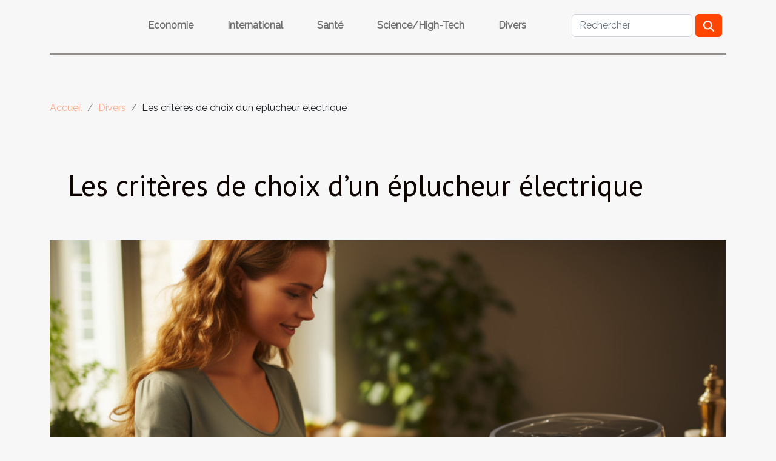

--- FILE ---
content_type: text/html; charset=UTF-8
request_url: https://shootandproof.com/les-criteres-de-choix-dun-eplucheur-electrique/
body_size: 24214
content:
<!DOCTYPE html>
    <html lang="fr">
<head>
    <meta charset="utf-8">
    <meta name="viewport" content="width=device-width, initial-scale=1">
    <title>Les critères de choix d’un éplucheur électrique</title>

<meta name="description" content="">

<meta name="robots" content="all" />
<link rel="icon" type="image/png" href="/favicon.png" />


    <link rel="stylesheet" href="/css/style2.css">
</head>
<body>
    <header>
    <div class="container-fluid d-flex justify-content-center">
        <nav class="navbar container navbar-expand-xl m-0 pt-3 pb-3">
            <div class="container-fluid">
                <button class="navbar-toggler" type="button" data-bs-toggle="collapse" data-bs-target="#navbarSupportedContent" aria-controls="navbarSupportedContent" aria-expanded="false" aria-label="Toggle navigation">
                    <svg xmlns="http://www.w3.org/2000/svg" fill="currentColor" class="bi bi-list" viewBox="0 0 16 16">
                        <path fill-rule="evenodd" d="M2.5 12a.5.5 0 0 1 .5-.5h10a.5.5 0 0 1 0 1H3a.5.5 0 0 1-.5-.5m0-4a.5.5 0 0 1 .5-.5h10a.5.5 0 0 1 0 1H3a.5.5 0 0 1-.5-.5m0-4a.5.5 0 0 1 .5-.5h10a.5.5 0 0 1 0 1H3a.5.5 0 0 1-.5-.5"></path>
                    </svg>
                </button>
                <div class="collapse navbar-collapse" id="navbarSupportedContent">
                    <ul class="navbar-nav">
                                                    <li class="nav-item">
    <a href="/economie" class="nav-link">Economie</a>
    </li>
                                    <li class="nav-item">
    <a href="/international" class="nav-link">International</a>
    </li>
                                    <li class="nav-item">
    <a href="/sante" class="nav-link">Santé</a>
    </li>
                                    <li class="nav-item">
    <a href="/sciencehigh-tech" class="nav-link">Science/High-Tech</a>
    </li>
                                    <li class="nav-item">
    <a href="/divers" class="nav-link">Divers</a>
    </li>
                            </ul>
                    <form class="d-flex" role="search" method="get" action="/search">
    <input type="search" class="form-control"  name="q" placeholder="Rechercher" aria-label="Rechercher"  pattern=".*\S.*" required>
    <button type="submit" class="btn">
        <svg xmlns="http://www.w3.org/2000/svg" width="18px" height="18px" fill="currentColor" viewBox="0 0 512 512">
                    <path d="M416 208c0 45.9-14.9 88.3-40 122.7L502.6 457.4c12.5 12.5 12.5 32.8 0 45.3s-32.8 12.5-45.3 0L330.7 376c-34.4 25.2-76.8 40-122.7 40C93.1 416 0 322.9 0 208S93.1 0 208 0S416 93.1 416 208zM208 352a144 144 0 1 0 0-288 144 144 0 1 0 0 288z"/>
                </svg>
    </button>
</form>
                </div>
            </div>
        </nav>
    </div>
</header>
<div class="container">
        <nav aria-label="breadcrumb"
               style="--bs-breadcrumb-divider: '/';" >
            <ol class="breadcrumb">
                <li class="breadcrumb-item"><a href="/">Accueil</a></li>
                                    <li class="breadcrumb-item  active ">
                        <a href="/divers" title="Divers">Divers</a>                    </li>
                                <li class="breadcrumb-item">
                    Les critères de choix d’un éplucheur électrique                </li>
            </ol>
        </nav>
    </div>
<div class="container-fluid">
    <main class="container sidebar-right mt-2">
        <div class="row">
            <div>

                                    <h1>
                        Les critères de choix d’un éplucheur électrique                    </h1>
                
                    <img class="img-fluid" src="/images/les-criteres-de-choix-dun-eplucheur-electrique.jpeg" alt="Les critères de choix d’un éplucheur électrique">            </div>
            <div class="col-md-9 order-1 order-md-2 col-12 main">
                                <article class="container main" ><div><p>Pour mieux orienter votre choix d’éplucheur électrique, il est judicieux de suivre les critères de choix que nous vous conseillons dans cet article.</p>
<h2 id="anchor_0">Utilisation prévue</h2>
<p>Peler des fruits pour en faire du jus de pomme et décortiquer des légumes comme des pommes de terre est une tâche difficile. On retrouve toujours un éplucheur électrique dans les cuisines des restaurants pour faciliter et minimiser le temps d’épluchage. Cependant, le choix d’un épluche-fruits et légumes électrique doit se référer à son utilisation. Si vous prévoyez de n’utiliser un éplucheur électrique qu’occasionnellement, le modèle simple répondra certainement à vos exigences. Idéal pour les professionnels de la restauration est un éplucheur électrique professionnel automatique. Le restaurant est un gros consommateur de fruits et légumes, et l’utilisation d’un épluche fruits et légumes électrique professionnel est la solution la plus adaptée. De ce fait, la tâche de la cuisine de la friterie est résolue avec un éplucheur de pommes de terre électrique. Vous pouvez maintenant assurer le bon déroulement de votre événement en investissant dans des appareils de cuisine tels qu’un épluche-légumes et fruits électrique. En effet, il faut absolument <span>visiter ce site</span>.</p>
<h2 id="anchor_1">Optez pour la qualité de la lame</h2>
<p>La lame est le cœur d’un éplucheur électrique. Cependant, il faut miser sur la qualité de ce dernier. Les lames en acier inoxydable sont les plus recommandées. De ce fait, durabilité, robustesse et hygiène sont garanties. L’inox est un excellent matériau qui compose toutes les lames d’un éplucheur électrique professionnel. À l’aide d’un éplucheur électrique avec une lame tranchante en acier inoxydable, éplucher beaucoup de pommes de terre et d’autres fruits sera un jeu d’enfant. La lame en acier inoxydable est complètement antirouille et ne s’abîmera pas même si la lame est toujours en contact avec des jus de fruits et de légumes. De plus, la lame en acier inoxydable n’est pas sujette à la matité, ce qui donne des résultats impeccables. Il est donc recommandé de choisir un épluche-légumes et fruits électrique professionnel avec des lames en acier inoxydable.</p><div>                    <fieldset><time datetime="2022-04-29 10:51:47">29 avril 2022 10:51</time>                        <ul>
                    <li><a href="https://www.linkedin.com/shareArticle?url=https://shootandproof.com/les-criteres-de-choix-dun-eplucheur-electrique&amp;title=Les critères de choix d’un éplucheur électrique" rel="nofollow" target="_blank"><i class="social-linkedin"></i></a></li>
                    <li><a href="https://twitter.com/share?url=https://shootandproof.com/les-criteres-de-choix-dun-eplucheur-electrique&amp;text=Les critères de choix d’un éplucheur électrique" rel="nofollow" target="_blank"><i class="social-twitter"></i></a></li>
                    <li><a href="https://www.facebook.com/sharer.php?u=https://shootandproof.com/les-criteres-de-choix-dun-eplucheur-electrique" rel="nofollow" target="_blank"><i class="social-facebook"></i></a></li>
                    <li><a href="https://t.me/share/url?url=https://shootandproof.com/les-criteres-de-choix-dun-eplucheur-electrique&amp;text=Les critères de choix d’un éplucheur électrique" rel="nofollow" target="_blank"><i class="social-telegram"></i></a></li>
            </ul></fieldset></article>
            </div>
            <aside class="col-md-3 order-2 order-md-2 col-12 aside-right">
                <div class="list-img-none">
                    <h2>Similaire</h2>                            <section>
                    <figure><a href="/chauffage-dune-mini-piscine-est-ce-possible" title="Chauffage d’une mini-piscine : est-ce possible ?"><img class="img-fluid" src="/images/chauffage-dune-mini-piscine-est-ce-possible.jpg" alt="Chauffage d’une mini-piscine : est-ce possible ?"></a></figure><figcaption>Chauffage d’une mini-piscine : est-ce possible ?</figcaption>                    <div>
                                                <h3><a href="/chauffage-dune-mini-piscine-est-ce-possible" title="Chauffage d’une mini-piscine : est-ce possible ?">Chauffage d’une mini-piscine : est-ce possible ?</a></h3>                    </div>
                </section>
                            <section>
                    <figure><a href="/comment-choisir-son-e-liquide" title="Comment choisir son e-liquide ?"><img class="img-fluid" src="/images/comment-choisir-son-e-liquide.jpeg" alt="Comment choisir son e-liquide ?"></a></figure><figcaption>Comment choisir son e-liquide ?</figcaption>                    <div>
                                                <h3><a href="/comment-choisir-son-e-liquide" title="Comment choisir son e-liquide ?">Comment choisir son e-liquide ?</a></h3>                    </div>
                </section>
                            <section>
                    <figure><a href="/quelles-sont-les-meilleures-epices-les-plus-utilises-dans-la-cuisine-du-maroc" title="Quelles sont les meilleures épices les plus utilisés dans la cuisine du Maroc ?"><img class="img-fluid" src="/images/quelles-sont-les-meilleures-epices-les-plus-utilises-dans-la-cuisine-du-maroc.jpg" alt="Quelles sont les meilleures épices les plus utilisés dans la cuisine du Maroc ?"></a></figure><figcaption>Quelles sont les meilleures épices les plus utilisés dans la cuisine du Maroc ?</figcaption>                    <div>
                                                <h3><a href="/quelles-sont-les-meilleures-epices-les-plus-utilises-dans-la-cuisine-du-maroc" title="Quelles sont les meilleures épices les plus utilisés dans la cuisine du Maroc ?">Quelles sont les meilleures épices les plus utilisés dans la cuisine du Maroc ?</a></h3>                    </div>
                </section>
                            <section>
                    <figure><a href="/comment-utiliser-le-site-de-rencontre-badoo" title="Comment utiliser le site de rencontre Badoo ?"><img class="img-fluid" src="/images/comment-utiliser-le-site-de-rencontre-badoo.jpeg" alt="Comment utiliser le site de rencontre Badoo ?"></a></figure><figcaption>Comment utiliser le site de rencontre Badoo ?</figcaption>                    <div>
                                                <h3><a href="/comment-utiliser-le-site-de-rencontre-badoo" title="Comment utiliser le site de rencontre Badoo ?">Comment utiliser le site de rencontre Badoo ?</a></h3>                    </div>
                </section>
                                    </div>
            </aside>
        </div>

        <div class="container pages-list-default">
        <h2>Similaire</h2>                    <section>
                <div class="row">
                    <div class="col-sm-3">
                        <a href="/comment-choisir-le-cadeau-parfait-pour-chaque-occasion" title="Comment choisir le cadeau parfait pour chaque occasion ?"><img class="float-start img-fluid" src="/images/comment-choisir-le-cadeau-parfait-pour-chaque-occasion.jpg" alt="Comment choisir le cadeau parfait pour chaque occasion ?"></a>                    </div>
                    <div class="col-sm-9 "> 
                        <h3><a href="/comment-choisir-le-cadeau-parfait-pour-chaque-occasion" title="Comment choisir le cadeau parfait pour chaque occasion ?">Comment choisir le cadeau parfait pour chaque occasion ?</a></h3>                        <time datetime="2026-01-13 11:00:15">13 janvier 2026 11:00</time>                        <div>
Choisir le cadeau idéal pour chaque événement peut sembler être un véritable défi. Entre les goûts variés et les attentes spécifiques, il n'est pas toujours simple de trouver l'objet qui fera plaisir à coup sûr. Découvrez dans cet article des conseils pratiques et des astuces d’expert pour offrir un présent mémorable et adapté à toutes les occasions.
Comprendre la personnalité du destinataire

Lorsqu'il s'agit d'offrir un cadeau personnalisé, il est indispensable de procéder à une analyse approfondie de la personnalité du destinataire. Porter attention à ses passions, ses hobbies et son mode de vie permet de cibler un présent qui suscitera une réelle émotion. Selon le meilleur spécialiste en psychologie sociale, une analyse comportementale rigoureuse constitue la clé pour cerner avec...<!--    <time datetime="2026-01-13 11:00:15">13 janvier 2026 11:00</time> --></div>                                            </div>
                </div>

            </section>
                    <section>
                <div class="row">
                    <div class="col-sm-3">
                        <a href="/comment-savoir-quand-remplacer-ou-reparer-votre-refrigerateur" title="Comment savoir quand remplacer ou réparer votre réfrigérateur ?"><img class="float-start img-fluid" src="/images/comment-savoir-quand-remplacer-ou-reparer-votre-refrigerateur.jpg" alt="Comment savoir quand remplacer ou réparer votre réfrigérateur ?"></a>                    </div>
                    <div class="col-sm-9 "> 
                        <h3><a href="/comment-savoir-quand-remplacer-ou-reparer-votre-refrigerateur" title="Comment savoir quand remplacer ou réparer votre réfrigérateur ?">Comment savoir quand remplacer ou réparer votre réfrigérateur ?</a></h3>                        <time datetime="2026-01-02 00:36:06">2 janvier 2026 00:36</time>                        <div>
Posséder un réfrigérateur en bon état de marche est essentiel pour garantir la fraîcheur et la sécurité alimentaire à la maison. Cependant, il n'est pas toujours évident de déterminer quand remplacer ou réparer cet appareil crucial du quotidien. Découvrez dans cet article les signes à surveiller et les conseils d'experts pour prendre la meilleure décision concernant votre réfrigérateur, et ainsi prolonger sa durée de vie ou investir dans un modèle plus performant.
Symptômes de dysfonctionnement courants
La panne réfrigérateur peut se manifester par divers signes révélateurs, souvent perceptibles à l’usage quotidien de l’appareil. Parmi les symptômes les plus fréquemment observés, une mauvaise régulation de la température est un indicateur majeur, tout comme la présence d’un bruit...<!--    <time datetime="2026-01-02 00:36:06">2 janvier 2026 00:36</time> --></div>                                            </div>
                </div>

            </section>
                    <section>
                <div class="row">
                    <div class="col-sm-3">
                        <a href="/comment-les-horaires-de-messes-facilitent-la-vie-des-pratiquants" title="Comment les horaires de messes facilitent la vie des pratiquants ?"><img class="float-start img-fluid" src="/images/comment-les-horaires-de-messes-facilitent-la-vie-des-pratiquants.jpg" alt="Comment les horaires de messes facilitent la vie des pratiquants ?"></a>                    </div>
                    <div class="col-sm-9 "> 
                        <h3><a href="/comment-les-horaires-de-messes-facilitent-la-vie-des-pratiquants" title="Comment les horaires de messes facilitent la vie des pratiquants ?">Comment les horaires de messes facilitent la vie des pratiquants ?</a></h3>                        <time datetime="2025-12-28 00:28:04">28 décembre 2025 00:28</time>                        <div>
Découvrir comment les horaires de messes influencent la vie quotidienne des pratiquants ouvre la porte à une meilleure compréhension de leur organisation et de leur engagement. La flexibilité des horaires et leur adaptation aux besoins des fidèles offrent de nombreux avantages insoupçonnés. Plongez dans une exploration détaillée des mécanismes qui rendent la pratique religieuse plus accessible et harmonieuse grâce à une gestion réfléchie des horaires.
Adaptation aux rythmes de vie

Les horaires messes sont soigneusement élaborés en tenant compte des divers rythmes de vie des fidèles. Qu'il s'agisse d'actifs ayant une semaine chargée, de retraités bénéficiant de plus de temps libre ou d'étudiants au planning variable, l'adaptation des offices permet à chacun de trouver un moment propice...<!--    <time datetime="2025-12-28 00:28:04">28 décembre 2025 00:28</time> --></div>                                            </div>
                </div>

            </section>
                    <section>
                <div class="row">
                    <div class="col-sm-3">
                        <a href="/maximiser-lespace-autour-de-votre-piscine-avec-un-abri-bas" title="Maximiser l&#039;espace autour de votre piscine avec un abri bas"><img class="float-start img-fluid" src="/images/maximiser-lespace-autour-de-votre-piscine-avec-un-abri-bas.jpeg" alt="Maximiser l&#039;espace autour de votre piscine avec un abri bas"></a>                    </div>
                    <div class="col-sm-9 "> 
                        <h3><a href="/maximiser-lespace-autour-de-votre-piscine-avec-un-abri-bas" title="Maximiser l&#039;espace autour de votre piscine avec un abri bas">Maximiser l'espace autour de votre piscine avec un abri bas</a></h3>                        <time datetime="2025-12-20 12:40:03">20 décembre 2025 12:40</time>                        <div>
Maximiser l'espace autour de votre piscine peut véritablement transformer votre extérieur en un lieu de détente et de convivialité. L'installation d'un abri bas représente une solution ingénieuse pour optimiser cette zone tout en profitant d'une protection accrue. Découvrez, étape par étape, comment exploiter au mieux chaque mètre carré grâce à des conseils précis et des astuces de professionnel.
Comprendre l'abri bas

Un abri bas de piscine constitue une solution moderne et discrète pour protéger le bassin tout en optimisant l’espace alentour. Il se distingue par sa hauteur réduite, s’intégrant harmonieusement à l’environnement sans perturber la vue sur le jardin. Fonctionnant grâce à un système coulissant ou télescopique, l’abri bas permet une ouverture partielle ou totale selon les...<!--    <time datetime="2025-12-20 12:40:03">20 décembre 2025 12:40</time> --></div>                                            </div>
                </div>

            </section>
                    <section>
                <div class="row">
                    <div class="col-sm-3">
                        <a href="/exploration-des-parfums-iconiques-et-leurs-differentes-expressions" title="Exploration des parfums iconiques et leurs différentes expressions"><img class="float-start img-fluid" src="/images/exploration-des-parfums-iconiques-et-leurs-differentes-expressions.jpg" alt="Exploration des parfums iconiques et leurs différentes expressions"></a>                    </div>
                    <div class="col-sm-9 "> 
                        <h3><a href="/exploration-des-parfums-iconiques-et-leurs-differentes-expressions" title="Exploration des parfums iconiques et leurs différentes expressions">Exploration des parfums iconiques et leurs différentes expressions</a></h3>                        <time datetime="2025-10-29 05:58:03">29 octobre 2025 05:58</time>                        <div>
L’univers des parfums regorge de créations qui traversent les époques et marquent les esprits. Explorer ces fragrances emblématiques permet non seulement de comprendre leur évolution, mais aussi de saisir comment elles se réinventent à travers différentes expressions olfactives. Laissez-vous guider à travers un voyage sensoriel où chaque déclinaison révèle une facette unique de ces incontournables, suscitant la curiosité et l’envie de découvrir ce qui fait la richesse de leur héritage.
Origine des parfums iconiques

Les parfums célèbres marquent l’histoire parfum grâce à des créations singulières, souvent nées de la vision de grands noms comme Jacques Polge ou Jean-Claude Ellena. Ces chefs-d’œuvre deviennent des références pour leur sillage inimitable et leur héritage olfactif, se...<!--    <time datetime="2025-10-29 05:58:03">29 octobre 2025 05:58</time> --></div>                                            </div>
                </div>

            </section>
                    <section>
                <div class="row">
                    <div class="col-sm-3">
                        <a href="/maximiser-le-spin-de-votre-balle-de-golf-conseils-pratiques" title="Maximiser le spin de votre balle de golf : conseils pratiques"><img class="float-start img-fluid" src="/images/maximiser-le-spin-de-votre-balle-de-golf-conseils-pratiques.jpg" alt="Maximiser le spin de votre balle de golf : conseils pratiques"></a>                    </div>
                    <div class="col-sm-9 "> 
                        <h3><a href="/maximiser-le-spin-de-votre-balle-de-golf-conseils-pratiques" title="Maximiser le spin de votre balle de golf : conseils pratiques">Maximiser le spin de votre balle de golf : conseils pratiques</a></h3>                        <time datetime="2025-09-19 20:36:04">19 septembre 2025 20:36</time>                        <div>
Maîtriser le spin de la balle de golf transforme non seulement la trajectoire, mais aussi la précision du jeu. Découvrir comment optimiser ce paramètre peut faire toute la différence sur le green, que ce soit pour l’approche, le contrôle ou l'arrêt de la balle. Plongez dans les astuces et techniques professionnelles qui permettent d’obtenir un spin optimal et d’élever votre niveau de jeu.
Comprendre le concept de spin

Le spin balle golf désigne la rotation imprimée à la balle au moment de l’impact avec le club, influençant fortement la trajectoire et la distance parcourue. Ce phénomène, connu sous le nom d'effet golf, repose sur des principes physiques golf bien précis : lorsque la tête du club frappe la balle, la friction générée, combinée à l'angle d’attaque, crée une rotation balle...<!--    <time datetime="2025-09-19 20:36:04">19 septembre 2025 20:36</time> --></div>                                            </div>
                </div>

            </section>
                    <section>
                <div class="row">
                    <div class="col-sm-3">
                        <a href="/decouvrez-les-paysages-uniques-vus-du-ciel-lors-dactivites-aeriennes" title="Découvrez les paysages uniques vus du ciel lors d&#039;activités aériennes"><img class="float-start img-fluid" src="/images/decouvrez-les-paysages-uniques-vus-du-ciel-lors-dactivites-aeriennes.jpg" alt="Découvrez les paysages uniques vus du ciel lors d&#039;activités aériennes"></a>                    </div>
                    <div class="col-sm-9 "> 
                        <h3><a href="/decouvrez-les-paysages-uniques-vus-du-ciel-lors-dactivites-aeriennes" title="Découvrez les paysages uniques vus du ciel lors d&#039;activités aériennes">Découvrez les paysages uniques vus du ciel lors d'activités aériennes</a></h3>                        <time datetime="2025-08-21 02:24:09">21 août 2025 02:24</time>                        <div>
Explorez des horizons insoupçonnés en découvrant les paysages uniques révélés par les activités aériennes. Laissez-vous surprendre par la diversité des panoramas offerts lorsque la terre est observée du ciel : forêts, montagnes, littoraux et villes prennent alors une toute autre dimension. Poursuivez la lecture pour comprendre pourquoi ces expériences aériennes fascinent tant et comment elles transforment notre perception de l’environnement.
La magie des vols en montgolfière

L'ascension en montgolfière au lever du soleil offre une expérience unique, où chaque instant suspend le temps. Dès les premiers rayons, les paysages aériens se dévoilent dans une lumière dorée, révélant la diversité des reliefs, des forêts encore brumeuses aux rivières scintillantes. Loin du tumulte terrestre, la...<!--    <time datetime="2025-08-21 02:24:09">21 août 2025 02:24</time> --></div>                                            </div>
                </div>

            </section>
                    <section>
                <div class="row">
                    <div class="col-sm-3">
                        <a href="/photographie-aerienne-astuces-pour-capturer-des-paysages-depuis-une-montgolfiere" title="Photographie aérienne : astuces pour capturer des paysages depuis une montgolfière"><img class="float-start img-fluid" src="/images/photographie-aerienne-astuces-pour-capturer-des-paysages-depuis-une-montgolfiere.jpg" alt="Photographie aérienne : astuces pour capturer des paysages depuis une montgolfière"></a>                    </div>
                    <div class="col-sm-9 "> 
                        <h3><a href="/photographie-aerienne-astuces-pour-capturer-des-paysages-depuis-une-montgolfiere" title="Photographie aérienne : astuces pour capturer des paysages depuis une montgolfière">Photographie aérienne : astuces pour capturer des paysages depuis une montgolfière</a></h3>                        <time datetime="2025-08-20 23:14:06">20 août 2025 23:14</time>                        <div>
Envie de découvrir une nouvelle dimension de la photographie de paysages ? La prise de vue aérienne depuis une montgolfière offre une perspective unique et spectaculaire. Découvrez dans cet article des conseils pratiques pour réaliser des clichés à couper le souffle et réussir vos aventures photographiques en altitude.
Préparer son équipement photo
La réussite d’une session de photographie aérienne en montgolfière dépend largement de la qualité et de la préparation de l’équipement photo choisi. Il est recommandé d’opter pour un appareil photo léger et performant, tel qu’un hybride ou un reflex doté d’une stabilisation d’image efficace, afin de limiter les flous liés aux mouvements de la nacelle. Le choix des objectifs est également primordial : privilégier un zoom polyvalent (par exemple...<!--    <time datetime="2025-08-20 23:14:06">20 août 2025 23:14</time> --></div>                                            </div>
                </div>

            </section>
                    <section>
                <div class="row">
                    <div class="col-sm-3">
                        <a href="/optimisez-le-renouveau-de-votre-espace-grace-a-un-nettoyage-post-demenagement" title="Optimisez le renouveau de votre espace grâce à un nettoyage post-déménagement"><img class="float-start img-fluid" src="/images/optimisez-le-renouveau-de-votre-espace-grace-a-un-nettoyage-post-demenagement.jpg" alt="Optimisez le renouveau de votre espace grâce à un nettoyage post-déménagement"></a>                    </div>
                    <div class="col-sm-9 "> 
                        <h3><a href="/optimisez-le-renouveau-de-votre-espace-grace-a-un-nettoyage-post-demenagement" title="Optimisez le renouveau de votre espace grâce à un nettoyage post-déménagement">Optimisez le renouveau de votre espace grâce à un nettoyage post-déménagement</a></h3>                        <time datetime="2025-08-14 01:36:06">14 août 2025 01:36</time>                        <div>La transition vers un nouvel espace de vie marque un tournant majeur, mais elle peut vite être entachée par les traces laissées après un déménagement. Optimiser ce renouveau passe par un nettoyage méticuleux, garantissant pureté et harmonie dans votre environnement retrouvé. Découvrez dans cet article des conseils avisés pour transformer cette étape en véritable atout et repartir sur de meilleures bases.Pourquoi nettoyer après un déménagement ?
Le nettoyage post-déménagement représente une étape incontournable lors de la transition vers un nouveau logement, que l’on quitte ou que l’on s’apprête à occuper. Cette opération garantit non seulement une hygiène irréprochable en éliminant toute saleté accumulée au fil du temps, mais elle protège aussi la santé des futurs occupants grâce à la...<!--    <time datetime="2025-08-14 01:36:06">14 août 2025 01:36</time> --></div>                                            </div>
                </div>

            </section>
                    <section>
                <div class="row">
                    <div class="col-sm-3">
                        <a href="/comment-la-numerologie-influence-t-elle-les-relations-amoureuses" title="Comment la numérologie influence-t-elle les relations amoureuses ?"><img class="float-start img-fluid" src="/images/comment-la-numerologie-influence-t-elle-les-relations-amoureuses.jpeg" alt="Comment la numérologie influence-t-elle les relations amoureuses ?"></a>                    </div>
                    <div class="col-sm-9 "> 
                        <h3><a href="/comment-la-numerologie-influence-t-elle-les-relations-amoureuses" title="Comment la numérologie influence-t-elle les relations amoureuses ?">Comment la numérologie influence-t-elle les relations amoureuses ?</a></h3>                        <time datetime="2025-08-04 01:26:05">4 août 2025 01:26</time>                        <div>
La numérologie, cet art ancien qui étudie la signification des nombres, intrigue de plus en plus de personnes à la recherche de réponses sur leurs relations amoureuses. En explorant les liens mystérieux entre les chiffres et la compatibilité, il devient fascinant de comprendre comment les vibrations numériques influencent la vie sentimentale. Découvrez comment l’analyse numérologique permet d’éclairer de nombreux aspects de l’amour et de mieux comprendre les dynamiques de couple.
Origines de la numérologie amoureuse

La numérologie, discipline ancienne remontant à la civilisation babylonienne et à la Grèce antique, trouve ses racines dans l’observation de la place des nombres dans l’harmonie universelle. Historiquement, les sages considéraient chaque chiffre comme porteur d’une énergie...<!--    <time datetime="2025-08-04 01:26:05">4 août 2025 01:26</time> --></div>                                            </div>
                </div>

            </section>
                    <section>
                <div class="row">
                    <div class="col-sm-3">
                        <a href="/conseils-pour-introduire-un-nouveau-chiot-a-des-enfants" title="Conseils pour introduire un nouveau chiot à des enfants"><img class="float-start img-fluid" src="/images/conseils-pour-introduire-un-nouveau-chiot-a-des-enfants.jpeg" alt="Conseils pour introduire un nouveau chiot à des enfants"></a>                    </div>
                    <div class="col-sm-9 "> 
                        <h3><a href="/conseils-pour-introduire-un-nouveau-chiot-a-des-enfants" title="Conseils pour introduire un nouveau chiot à des enfants">Conseils pour introduire un nouveau chiot à des enfants</a></h3>                        <time datetime="2025-06-05 01:42:04">5 juin 2025 01:42</time>                        <div>
Introduire un nouveau chiot à des enfants représente une étape délicate de la vie familiale. Savoir comment orchestrer cette rencontre afin qu’elle se déroule dans la sérénité et la sécurité est primordial pour instaurer une relation harmonieuse et durable. Découvrez dans les paragraphes suivants les astuces et recommandations incontournables pour garantir une cohabitation réussie entre votre chiot et les plus jeunes membres du foyer.
Préparer l’arrivée à la maison

Avant d’accueillir un chiot dans un foyer où vivent des enfants, il est fondamental de consacrer du temps à la préparation de l’environnement familial. Garantir la sécurité de tous commence par l’évaluation minutieuse de chaque espace auquel l’animal aura accès. Il est indispensable de retirer les objets dangereux ou fragiles...<!--    <time datetime="2025-06-05 01:42:04">5 juin 2025 01:42</time> --></div>                                            </div>
                </div>

            </section>
                    <section>
                <div class="row">
                    <div class="col-sm-3">
                        <a href="/comment-creer-une-manucure-scintillante-ideale-pour-les-fetes-de-fin-dannee" title="Comment créer une manucure scintillante idéale pour les fêtes de fin d&#039;année"><img class="float-start img-fluid" src="/images/comment-creer-une-manucure-scintillante-ideale-pour-les-fetes-de-fin-dannee.jpeg" alt="Comment créer une manucure scintillante idéale pour les fêtes de fin d&#039;année"></a>                    </div>
                    <div class="col-sm-9 "> 
                        <h3><a href="/comment-creer-une-manucure-scintillante-ideale-pour-les-fetes-de-fin-dannee" title="Comment créer une manucure scintillante idéale pour les fêtes de fin d&#039;année">Comment créer une manucure scintillante idéale pour les fêtes de fin d'année</a></h3>                        <time datetime="2025-06-03 09:47:02">3 juin 2025 09:47</time>                        <div>  
Donnez à vos ongles l'éclat qu'ils méritent pour les fêtes de fin d'année grâce à une manucure scintillante qui captivera tous les regards. Rien ne complète une tenue festive comme des mains soigneusement décorées de paillettes et de reflets lumineux. Découvrez comment sublimer vos ongles étape par étape et laissez-vous inspirer par des astuces professionnelles pour briller pleinement lors de chaque célébration.  
Préparer l’ongle pour la brillance
Une préparation ongle minutieuse constitue la fondation d’une manucure fêtes éclatante. Il est indispensable de commencer par nettoyer soigneusement la surface de chaque ongle, en retirant toute trace de vernis précédent ou de corps gras. Ensuite, la phase de limer permet de donner la forme souhaitée et d’uniformiser le bord libre, ce qui...<!--    <time datetime="2025-06-03 09:47:02">3 juin 2025 09:47</time> --></div>                                            </div>
                </div>

            </section>
                    <section>
                <div class="row">
                    <div class="col-sm-3">
                        <a href="/les-tendances-actuelles-en-matiere-de-posters-de-villes" title="Les tendances actuelles en matière de posters de villes"><img class="float-start img-fluid" src="/images/les-tendances-actuelles-en-matiere-de-posters-de-villes.jpeg" alt="Les tendances actuelles en matière de posters de villes"></a>                    </div>
                    <div class="col-sm-9 "> 
                        <h3><a href="/les-tendances-actuelles-en-matiere-de-posters-de-villes" title="Les tendances actuelles en matière de posters de villes">Les tendances actuelles en matière de posters de villes</a></h3>                        <time datetime="2025-05-06 10:14:09">6 mai 2025 10:14</time>                        <div>
L'art mural et la décoration intérieure connaissent une révolution silencieuse à travers l'essor des posters de villes. Ces œuvres, capturant l'essence et l'âme des métropoles, habillent désormais les murs des amateurs d'art et de voyage avec élégance et modernité. Découvrez les tendances phares qui redéfinissent l'esthétique urbaine des espaces de vie et inspirent une nouvelle vague de créativité.
La montée des cartes minimalistes
Au cœur des tendances décoratives, le minimalisme s'impose dans l'art des posters de villes. Ce courant, où l'épure et la simplicité priment, séduit par son esthétique moderne et son raffinement. Les créations minimalistes se caractérisent par un design géométrique épuré, où chaque élément est réduit à sa forme la plus simple. En effet, le réductionnisme...<!--    <time datetime="2025-05-06 10:14:09">6 mai 2025 10:14</time> --></div>                                            </div>
                </div>

            </section>
                    <section>
                <div class="row">
                    <div class="col-sm-3">
                        <a href="/comment-organiser-une-chasse-au-tresor-educative-pour-enfants" title="Comment organiser une chasse au trésor éducative pour enfants"><img class="float-start img-fluid" src="/images/comment-organiser-une-chasse-au-tresor-educative-pour-enfants.jpg" alt="Comment organiser une chasse au trésor éducative pour enfants"></a>                    </div>
                    <div class="col-sm-9 "> 
                        <h3><a href="/comment-organiser-une-chasse-au-tresor-educative-pour-enfants" title="Comment organiser une chasse au trésor éducative pour enfants">Comment organiser une chasse au trésor éducative pour enfants</a></h3>                        <time datetime="2025-05-05 00:48:06">5 mai 2025 00:48</time>                        <div>
Organiser une chasse au trésor éducative pour les enfants est une méthode divertissante et interactive de stimuler leur curiosité et leur soif d'apprentissage. Cet exercice ludique peut combiner aventure et instruction, tout en mettant à l'épreuve leur esprit d'équipe et leur capacité de résolution de problèmes. Découvrez comment concevoir une activité inoubliable qui éduque autant qu'elle amuse, et qui saura captiver l'imaginaire des jeunes participants.
Les principes de base d'une chasse au trésor pédagogique
Une chasse au trésor éducative se distingue par sa capacité à allier amusement et acquisition de savoirs. Au-delà du simple divertissement, elle s'appuie sur la pédagogie active pour susciter l'intérêt et l'engagement des enfants dans un processus d'apprentissage vivant....<!--    <time datetime="2025-05-05 00:48:06">5 mai 2025 00:48</time> --></div>                                            </div>
                </div>

            </section>
                    <section>
                <div class="row">
                    <div class="col-sm-3">
                        <a href="/comment-les-scenes-de-casino-influencent-elles-la-narration-cinematographique" title="Comment les scènes de casino influencent-elles la narration cinématographique ?"><img class="float-start img-fluid" src="/images/comment-les-scenes-de-casino-influencent-elles-la-narration-cinematographique.jpeg" alt="Comment les scènes de casino influencent-elles la narration cinématographique ?"></a>                    </div>
                    <div class="col-sm-9 "> 
                        <h3><a href="/comment-les-scenes-de-casino-influencent-elles-la-narration-cinematographique" title="Comment les scènes de casino influencent-elles la narration cinématographique ?">Comment les scènes de casino influencent-elles la narration cinématographique ?</a></h3>                        <time datetime="2025-04-10 09:19:25">10 avril 2025 09:19</time>                        <div>
Le cinéma, art de la narration visuelle, façonne notre perception des mondes qu'il dépeint, souvent en s'appuyant sur des décors emblématiques. Les scènes de casino, avec leur atmosphère chargée de tension et leur esthétique particulière, constituent un terrain fertile pour les cinéastes. Découvrez comment ces tableaux de jeu influencent le récit filmique, et pourquoi ils restent des moments inoubliables dans l'histoire du septième art. Laissez-vous entraîner dans une exploration des coulisses du casino cinématographique, où chaque jeton misé peut altérer le cours d'une histoire.
L'impact visuel et symbolique des casinos
La mise en scène d'une séquence de casino dans un film ne se résume pas seulement à l'action autour des tables de jeu. L'esthétique cinématographique du casino, avec...<!--    <time datetime="2025-04-10 09:19:25">10 avril 2025 09:19</time> --></div>                                            </div>
                </div>

            </section>
                    <section>
                <div class="row">
                    <div class="col-sm-3">
                        <a href="/comment-choisir-des-meubles-en-bois-massif-pour-chaque-piece-de-la-maison" title="Comment choisir des meubles en bois massif pour chaque pièce de la maison"><img class="float-start img-fluid" src="/images/comment-choisir-des-meubles-en-bois-massif-pour-chaque-piece-de-la-maison.jpg" alt="Comment choisir des meubles en bois massif pour chaque pièce de la maison"></a>                    </div>
                    <div class="col-sm-9 "> 
                        <h3><a href="/comment-choisir-des-meubles-en-bois-massif-pour-chaque-piece-de-la-maison" title="Comment choisir des meubles en bois massif pour chaque pièce de la maison">Comment choisir des meubles en bois massif pour chaque pièce de la maison</a></h3>                        <time datetime="2025-03-22 10:20:03">22 mars 2025 10:20</time>                        <div>
L'élégance intemporelle du bois massif confère à l'intérieur de chaque maison un caractère unique et une chaleur inégalée. Sélectionner des meubles en bois massif pour chaque espace de vie nécessite une attention particulière pour allier fonctionnalité et esthétisme. Cet écriture vous guide à travers le processus de choix des pièces parfaites, en soulignant l'harmonie entre la beauté naturelle du bois et les besoins spécifiques de chaque pièce, tout en vous invitant à découvrir les astuces pour investir judicieusement dans le mobilier durable et intemporel.
Les critères de choix du bois massif pour le salon
Dans le salon, sélectionner des meubles en bois massif implique de prendre en compte plusieurs facteurs déterminants. La surface de l'espace de vie orientera vers des pièces...<!--    <time datetime="2025-03-22 10:20:03">22 mars 2025 10:20</time> --></div>                                            </div>
                </div>

            </section>
                    <section>
                <div class="row">
                    <div class="col-sm-3">
                        <a href="/explorer-limpact-du-theatre-independant-sur-la-culture-contemporaine" title="Explorer l&#039;impact du théâtre indépendant sur la culture contemporaine"><img class="float-start img-fluid" src="/images/explorer-limpact-du-theatre-independant-sur-la-culture-contemporaine.jpeg" alt="Explorer l&#039;impact du théâtre indépendant sur la culture contemporaine"></a>                    </div>
                    <div class="col-sm-9 "> 
                        <h3><a href="/explorer-limpact-du-theatre-independant-sur-la-culture-contemporaine" title="Explorer l&#039;impact du théâtre indépendant sur la culture contemporaine">Explorer l'impact du théâtre indépendant sur la culture contemporaine</a></h3>                        <time datetime="2025-02-07 00:36:05">7 février 2025 00:36</time>                        <div>
Dans un monde où la culture est en perpétuelle évolution, le théâtre indépendant émerge comme un acteur clé dans le façonnement des tendances contemporaines. Cette forme d'expression artistique, souvent considérée comme la gardienne de l'innovation et de la créativité, offre une perspective unique sur notre société. Cet exposé invite à explorer l’influence significative du théâtre indépendant sur la culture actuelle, et à en saisir les nuances à travers le prisme de ses contributions diverses.
L'essence du théâtre indépendant
Le théâtre indépendant, souvent considéré comme l'âme de la scène alternative, se distingue nettement du théâtre commercial par sa liberté de création inégalée. Cette sphère artistique offre aux dramaturges, metteurs en scène et comédiens une plateforme où...<!--    <time datetime="2025-02-07 00:36:05">7 février 2025 00:36</time> --></div>                                            </div>
                </div>

            </section>
                    <section>
                <div class="row">
                    <div class="col-sm-3">
                        <a href="/comment-integrer-le-pantalon-en-velours-dans-votre-garde-robe-quotidienne" title="Comment intégrer le pantalon en velours dans votre garde-robe quotidienne"><img class="float-start img-fluid" src="/images/comment-integrer-le-pantalon-en-velours-dans-votre-garde-robe-quotidienne.jpg" alt="Comment intégrer le pantalon en velours dans votre garde-robe quotidienne"></a>                    </div>
                    <div class="col-sm-9 "> 
                        <h3><a href="/comment-integrer-le-pantalon-en-velours-dans-votre-garde-robe-quotidienne" title="Comment intégrer le pantalon en velours dans votre garde-robe quotidienne">Comment intégrer le pantalon en velours dans votre garde-robe quotidienne</a></h3>                        <time datetime="2025-01-03 00:26:06">3 janvier 2025 00:26</time>                        <div>
Le pantalon en velours, avec sa texture riche et son allure vintage, fait un retour remarqué dans les tendances de la mode actuelle. Souvent perçu comme un vêtement d'hiver classique ou une pièce de soirée élégante, il se réinvente pour s’adapter au quotidien. Cet article se propose de vous guider dans l'intégration du pantalon en velours à votre garde-robe de tous les jours, en explorant différentes façons de le porter avec style et aisance.
L'histoire et le retour du velours
Le velours, ce textile doux et somptueux, a connu ses heures de gloire à diverses périodes de l'histoire de la mode. À l'origine, le pantalon en velours était considéré comme un symbole de richesse et de statut social en raison de la complexité de sa fabrication et du coût des fibres utilisées. Cependant, au fil...<!--    <time datetime="2025-01-03 00:26:06">3 janvier 2025 00:26</time> --></div>                                            </div>
                </div>

            </section>
                    <section>
                <div class="row">
                    <div class="col-sm-3">
                        <a href="/comment-choisir-le-photobooth-ideal-pour-votre-prochain-evenement" title="Comment choisir le photobooth idéal pour votre prochain événement"><img class="float-start img-fluid" src="/images/comment-choisir-le-photobooth-ideal-pour-votre-prochain-evenement.jpeg" alt="Comment choisir le photobooth idéal pour votre prochain événement"></a>                    </div>
                    <div class="col-sm-9 "> 
                        <h3><a href="/comment-choisir-le-photobooth-ideal-pour-votre-prochain-evenement" title="Comment choisir le photobooth idéal pour votre prochain événement">Comment choisir le photobooth idéal pour votre prochain événement</a></h3>                        <time datetime="2024-12-09 01:36:04">9 décembre 2024 01:36</time>                        <div>
L'ambiance d'un événement se forge à travers de nombreux détails, mais peu ont un impact aussi mémorable qu'un photobooth. Cette animation tendance offre non seulement une activité amusante à vos invités, mais elle crée également des souvenirs impérissables. Pour vous aider à capturer l'essence de votre événement avec style et originalité, découvrez les clés pour choisir le photobooth parfait qui saura répondre à toutes vos attentes et sublimer votre occasion spéciale.
Les critères de sélection d'un photobooth
Lorsqu'il s'agit de rehausser l'ambiance d'un événement, la location photobooth se présente comme une solution à la fois ludique et tendance. Pour autant, plusieurs paramètres doivent être pris en compte pour s'assurer de faire le bon choix. La taille du photobooth est un premier...<!--    <time datetime="2024-12-09 01:36:04">9 décembre 2024 01:36</time> --></div>                                            </div>
                </div>

            </section>
                    <section>
                <div class="row">
                    <div class="col-sm-3">
                        <a href="/comment-choisir-le-bon-service-de-depannage-en-plomberie-pour-des-urgences" title="Comment choisir le bon service de dépannage en plomberie pour des urgences ?"><img class="float-start img-fluid" src="/images/comment-choisir-le-bon-service-de-depannage-en-plomberie-pour-des-urgences.jpg" alt="Comment choisir le bon service de dépannage en plomberie pour des urgences ?"></a>                    </div>
                    <div class="col-sm-9 "> 
                        <h3><a href="/comment-choisir-le-bon-service-de-depannage-en-plomberie-pour-des-urgences" title="Comment choisir le bon service de dépannage en plomberie pour des urgences ?">Comment choisir le bon service de dépannage en plomberie pour des urgences ?</a></h3>                        <time datetime="2024-11-07 10:42:04">7 novembre 2024 10:42</time>                        <div>
Face à une urgence de plomberie, la rapidité d’intervention et la qualité du service sont primordiales pour éviter que le problème ne s'aggrave. Choisir le bon prestataire peut s'avérer être une décision déterminante pour la sûreté de votre habitation. Cet article vise à vous guider dans le processus de sélection d'un service de dépannage en plomberie compétent et fiable, qui saura répondre efficacement à vos besoins en cas d'urgence. Découvrons ensemble les critères à prendre en compte pour faire le choix judicieux qui vous épargnera stress et coûts supplémentaires.
Identification des besoins et réactivité du service
Face à une urgence plomberie, la capacité à évaluer les dégâts de manière précise est primordiale. Un diagnostic immédiat permet de comprendre l'ampleur de la situation et...<!--    <time datetime="2024-11-07 10:42:04">7 novembre 2024 10:42</time> --></div>                                            </div>
                </div>

            </section>
                    <section>
                <div class="row">
                    <div class="col-sm-3">
                        <a href="/choisir-une-guitare-classique-electro-acoustique-pour-debutants" title="Choisir une guitare classique électro-acoustique pour débutants"><img class="float-start img-fluid" src="/images/choisir-une-guitare-classique-electro-acoustique-pour-debutants.jpeg" alt="Choisir une guitare classique électro-acoustique pour débutants"></a>                    </div>
                    <div class="col-sm-9 "> 
                        <h3><a href="/choisir-une-guitare-classique-electro-acoustique-pour-debutants" title="Choisir une guitare classique électro-acoustique pour débutants">Choisir une guitare classique électro-acoustique pour débutants</a></h3>                        <time datetime="2024-10-11 09:18:06">11 octobre 2024 09:18</time>                        <div>
L'achat de son premier instrument de musique est toujours une étape marquante. Pour ceux qui aspirent à maîtriser la guitare classique électro-acoustique, il est primordial de choisir un modèle adapté aux débutants. Cet écrit vise à éclairer le chemin vers l'acquisition de cet instrument, en combinant la richesse sonore de la guitare classique et la polyvalence de l'électro-acoustique. Plongez dans les lignes qui suivent pour découvrir comment sélectionner la guitare qui saura répondre aux besoins des néophytes tout en leur permettant d'évoluer favorablement dans leur pratique.
Comprendre la guitare classique électro-acoustique
La guitare classique électro-acoustique représente un instrument hybride qui séduit par sa polyvalence et ses caractéristiques uniques. En associant les...<!--    <time datetime="2024-10-11 09:18:06">11 octobre 2024 09:18</time> --></div>                                            </div>
                </div>

            </section>
                    <section>
                <div class="row">
                    <div class="col-sm-3">
                        <a href="/le-sac-cabas-4-en-1-de-leffet-clochette-lincontournable-du-quotidien" title="Le sac cabas 4 en 1 de L’Effet Clochette, l’incontournable du quotidien"><img class="float-start img-fluid" src="/images/A-56.jpg" alt="Le sac cabas 4 en 1 de L’Effet Clochette, l’incontournable du quotidien"></a>                    </div>
                    <div class="col-sm-9 "> 
                        <h3><a href="/le-sac-cabas-4-en-1-de-leffet-clochette-lincontournable-du-quotidien" title="Le sac cabas 4 en 1 de L’Effet Clochette, l’incontournable du quotidien">Le sac cabas 4 en 1 de L’Effet Clochette, l’incontournable du quotidien</a></h3>                        <time datetime="2024-10-03 10:05:50">3 octobre 2024 10:05</time>                        <div>Le sac cabas 4 en 1 de L&rsquo;Effet Clochette est bien plus que cela ; c&rsquo;est un v&eacute;ritable cam&eacute;l&eacute;on de votre garde-robe, prenant la forme que vous souhaitez en fonction de vos besoins. Pour une journ&eacute;e charg&eacute;e en famille comme pour partir en weekend ou vous rendre &agrave; un rendez-vous, ce sac offre une polyvalence et une praticit&eacute; incomparables. Pens&eacute; et cr&eacute;&eacute; avec un souci du d&eacute;tail certain, il allie &eacute;l&eacute;gance, durabilit&eacute; et respect de l'environnement, faisant de lui l'incontournable du quotidien pour toutes celles et ceux qui cherchent &agrave; conjuguer facilement et rapidement style et &eacute;thique.&nbsp;
&nbsp;
✨ D&eacute;couvrez comment ce sac r&eacute;volutionnaire peut simplifier...<!--    <time datetime="2024-10-03 10:05:50">3 octobre 2024 10:05</time> --></div>                                            </div>
                </div>

            </section>
                    <section>
                <div class="row">
                    <div class="col-sm-3">
                        <a href="/le-choix-des-couleurs-et-des-visuels-pour-une-montgolfiere-publicitaire-efficace" title="Le choix des couleurs et des visuels pour une montgolfière publicitaire efficace"><img class="float-start img-fluid" src="/images/le-choix-des-couleurs-et-des-visuels-pour-une-montgolfiere-publicitaire-efficace.jpeg" alt="Le choix des couleurs et des visuels pour une montgolfière publicitaire efficace"></a>                    </div>
                    <div class="col-sm-9 "> 
                        <h3><a href="/le-choix-des-couleurs-et-des-visuels-pour-une-montgolfiere-publicitaire-efficace" title="Le choix des couleurs et des visuels pour une montgolfière publicitaire efficace">Le choix des couleurs et des visuels pour une montgolfière publicitaire efficace</a></h3>                        <time datetime="2024-04-26 11:37:36">26 avril 2024 11:37</time>                        <div>
Dans le ciel des opportunités marketing, la montgolfière publicitaire se détache comme un vecteur visuel singulier et mémorable. La maîtrise de son design est capitale pour captiver le regard et transmettre un message efficace. Les couleurs chatoyantes s'accordent avec les paysages pour créer une toile vivante et mouvante, tandis que les visuels percutants gravent l'image de la marque dans les esprits. L'esthétique d'une montgolfière n'est pas seulement une question d'apparence, mais un puissant outil de communication. Pourquoi les choix de couleurs et de visuels sont-ils si déterminants pour une montgolfière publicitaire ? Comment s'assurer que ces éléments visuels traduisent correctement la stratégie de marque ? Cet article se propose de dévoiler les clés d'une sélection judicieuse,...<!--    <time datetime="2024-04-26 11:37:36">26 avril 2024 11:37</time> --></div>                                            </div>
                </div>

            </section>
                    <section>
                <div class="row">
                    <div class="col-sm-3">
                        <a href="/les-criteres-a-considerer-avant-de-choisir-un-programme-de-parrainage-bancaire" title="Les critères à considérer avant de choisir un programme de parrainage bancaire"><img class="float-start img-fluid" src="/images/les-criteres-a-considerer-avant-de-choisir-un-programme-de-parrainage-bancaire.jpg" alt="Les critères à considérer avant de choisir un programme de parrainage bancaire"></a>                    </div>
                    <div class="col-sm-9 "> 
                        <h3><a href="/les-criteres-a-considerer-avant-de-choisir-un-programme-de-parrainage-bancaire" title="Les critères à considérer avant de choisir un programme de parrainage bancaire">Les critères à considérer avant de choisir un programme de parrainage bancaire</a></h3>                        <time datetime="2024-03-12 00:26:03">12 mars 2024 00:26</time>                        <div>
L'univers bancaire, avec ses multiples produits et offres, peut parfois sembler labyrinthique pour le consommateur averti. Choisir un programme de parrainage bancaire ne fait pas exception à cette règle et nécessite une analyse minutieuse de plusieurs facteurs clés. En effet, cette décision ne doit pas être prise à la légère, car elle peut influencer votre expérience bancaire sur le long terme. Que vous soyez en quête de récompenses financières, de simplicité d'utilisation ou de sécurité des transactions, des critères bien définis vous guideront dans votre choix. Cet exposé se propose de dévoiler les éléments essentiels à examiner avant de s'engager dans un programme de parrainage. Il abordera les avantages potentiels, les conditions d'éligibilité, la facilité d'usage, les aspects...<!--    <time datetime="2024-03-12 00:26:03">12 mars 2024 00:26</time> --></div>                                            </div>
                </div>

            </section>
                    <section>
                <div class="row">
                    <div class="col-sm-3">
                        <a href="/les-criteres-a-considerer-lors-de-lachat-dun-coupe-bordures" title="Les critères à considérer lors de l&#039;achat d&#039;un coupe bordures"><img class="float-start img-fluid" src="/images/les-criteres-a-considerer-lors-de-lachat-dun-coupe-bordures.jpg" alt="Les critères à considérer lors de l&#039;achat d&#039;un coupe bordures"></a>                    </div>
                    <div class="col-sm-9 "> 
                        <h3><a href="/les-criteres-a-considerer-lors-de-lachat-dun-coupe-bordures" title="Les critères à considérer lors de l&#039;achat d&#039;un coupe bordures">Les critères à considérer lors de l'achat d'un coupe bordures</a></h3>                        <time datetime="2023-10-02 18:47:22">2 octobre 2023 18:47</time>                        <div>
Lorsqu'il s'agit de maintenir un jardin propre et bien entretenu, un coupe-bordures est un outil incontournable. Que vous soyez un jardinier amateur ou un professionnel, choisir le bon équipement est crucial pour obtenir les résultats souhaités. Cependant, face à l'abondance des modèles sur le marché, il peut être difficile de faire le bon choix. Cet article a donc pour but de vous guider dans l'achat de votre coupe-bordures. Nous allons explorer ensemble les critères les plus importants à prendre en compte lors de cet achat essentiel. Alors, si vous voulez en savoir plus et faire le meilleur choix, continuez à lire.

La distinction entre la puissance et la source d'énergie constitue un aspect clé lors de l'acquisition d'un coupe-bordures. En réalité, la taille du jardin et la charge de...<!--    <time datetime="2023-10-02 18:47:22">2 octobre 2023 18:47</time> --></div>                                            </div>
                </div>

            </section>
                    <section>
                <div class="row">
                    <div class="col-sm-3">
                        <a href="/pourquoi-fumer-la-chicha" title="Pourquoi fumer la chicha ?"><img class="float-start img-fluid" src="/images/pourquoi-fumer-la-chicha.jpeg" alt="Pourquoi fumer la chicha ?"></a>                    </div>
                    <div class="col-sm-9 "> 
                        <h3><a href="/pourquoi-fumer-la-chicha" title="Pourquoi fumer la chicha ?">Pourquoi fumer la chicha ?</a></h3>                        <time datetime="2023-07-19 16:22:01">19 juillet 2023 16:22</time>                        <div>Fumer la chicha est une pratique de plus en plus populaire dans le monde entier, en particulier chez les jeunes adultes. Mais pourquoi est-ce que tant de gens apprécient cette façon de fumer ?&nbsp;
La socialisation
L'un des principaux avantages de la chicha est qu'elle peut être une activité sociale. Fumer la chicha est souvent une expérience partagée avec des amis ou de la famille, ce qui peut être une occasion de passer du temps ensemble et de se détendre.&nbsp;La chicha peut également être consommée dans les bars à chicha, où les gens peuvent socialiser avec d'autres fumeurs de chicha. Retrouvez vos&nbsp;packs pour Chicha ici.
Le goût et l’arôme
La chicha est généralement parfumée avec des saveurs différentes et de nombreux fumeurs apprécient la variété de goûts disponibles.&nbsp;Les...<!--    <time datetime="2023-07-19 16:22:01">19 juillet 2023 16:22</time> --></div>                                            </div>
                </div>

            </section>
                    <section>
                <div class="row">
                    <div class="col-sm-3">
                        <a href="/quel-sac-a-dos-pour-maternelle" title="Quel sac à dos pour maternelle ?"><img class="float-start img-fluid" src="/images/quel-sac-a-dos-pour-maternelle.jpeg" alt="Quel sac à dos pour maternelle ?"></a>                    </div>
                    <div class="col-sm-9 "> 
                        <h3><a href="/quel-sac-a-dos-pour-maternelle" title="Quel sac à dos pour maternelle ?">Quel sac à dos pour maternelle ?</a></h3>                        <time datetime="2023-07-18 23:50:01">18 juillet 2023 23:50</time>                        <div>Il est temps pour votre enfant de commencer l’école puisqu’il a tellement grandi. Prêt pour sa première rentrée à la maternelle, il doit le faire avec un sac à dos de son niveau. C’est un moment capital dans la vie de tous les enfants et aussi de leurs parents, il faut donc que tout soit parfait. Cependant, la plupart des parents ont du mal pour choisir le sac à dos de leurs enfants. Voici dans cet article quelques petits conseils qui peuvent vous aider à choisir rapidement le sac de votre enfant.
Comment faire un bon choix ?
Étant la première année scolaire de votre enfant, il est important de choisir un bon sac qui s’adapte à la classe, à l’âge et à la morphologique de l’enfant. Pour un sac maternelle, vous devez encore plus vous préoccuper du design du sac, car ce sont des choses qui...<!--    <time datetime="2023-07-18 23:50:01">18 juillet 2023 23:50</time> --></div>                                            </div>
                </div>

            </section>
                    <section>
                <div class="row">
                    <div class="col-sm-3">
                        <a href="/comment-organiser-efficacement-un-apero-en-entreprise" title="Comment organiser efficacement un apéro en entreprise ?"><img class="float-start img-fluid" src="/images/comment-organiser-efficacement-un-apero-en-entreprise.jpeg" alt="Comment organiser efficacement un apéro en entreprise ?"></a>                    </div>
                    <div class="col-sm-9 "> 
                        <h3><a href="/comment-organiser-efficacement-un-apero-en-entreprise" title="Comment organiser efficacement un apéro en entreprise ?">Comment organiser efficacement un apéro en entreprise ?</a></h3>                        <time datetime="2023-07-17 04:34:03">17 juillet 2023 04:34</time>                        <div>Les apéros sont de plus en plus organisés dans les entreprises pour plusieurs raisons. Mais quelle que soit la raison pour laquelle il est organisé, du moment qu’il est bien fait, tout le monde en sort toujours gagnant. Comment donc réussir l’organisation d’un apéro en entreprise ? Découvrez cela à travers les lignes ci-dessous.
Pourquoi organiser un apéro dans son entreprise ?
&nbsp;Lorsqu’on maitrise le but d’une chose, on peut éviter son abus. En sachant donc pourquoi la séance pour un apéritif est organisée dans vos locaux, vous saurez mieux faire son organisation. La plus part du temps, un cocktail est organisé dans une entreprise soit pour renforcer les différents liens entre les collaborateurs, soit pour créer des liens avec de nouveaux partenaires d’affaires ou entre nouveaux...<!--    <time datetime="2023-07-17 04:34:03">17 juillet 2023 04:34</time> --></div>                                            </div>
                </div>

            </section>
                    <section>
                <div class="row">
                    <div class="col-sm-3">
                        <a href="/lestimation-de-bijoux-comment-sy-prendre" title="L’estimation de bijoux : comment s’y prendre ?"><img class="float-start img-fluid" src="/images/lestimation-de-bijoux-comment-sy-prendre.jpeg" alt="L’estimation de bijoux : comment s’y prendre ?"></a>                    </div>
                    <div class="col-sm-9 "> 
                        <h3><a href="/lestimation-de-bijoux-comment-sy-prendre" title="L’estimation de bijoux : comment s’y prendre ?">L’estimation de bijoux : comment s’y prendre ?</a></h3>                        <time datetime="2023-05-22 04:06:01">22 mai 2023 04:06</time>                        <div>Les bijoux sont des objets de valeur qu’il faut bien entretenir. Mais, il peut arriver que vous décidiez de les vendre ou de les léguer. Dans ce cas, il faut procéder à une estimation afin de déterminer la valeur réelle des bijoux. Comment une estimation de bijoux doit-elle se faire ? Dans la suite de cet article, vous allez trouver les informations relatives à l’estimation de bijoux.&nbsp;
Qui s’occupe de l’estimation de bijoux ?
Avant de parler de la personne qui peut réaliser une estimation de bijoux, il faut déterminer les motifs d’une estimation. Un bijou est estimé pour plusieurs raisons. L’estimation peut être réalisée pour une revente ou pour assurer le bijou. Elle peut avoir aussi comme but d’avoir une idée précise sur la valeur réelle du bijou ou dans l’intention de le léguer....<!--    <time datetime="2023-05-22 04:06:01">22 mai 2023 04:06</time> --></div>                                            </div>
                </div>

            </section>
                    <section>
                <div class="row">
                    <div class="col-sm-3">
                        <a href="/quels-sont-les-droits-dachats-en-ligne" title="Quels sont les droits d’achats en ligne ?"><img class="float-start img-fluid" src="/images/quels-sont-les-droits-dachats-en-ligne.jpg" alt="Quels sont les droits d’achats en ligne ?"></a>                    </div>
                    <div class="col-sm-9 "> 
                        <h3><a href="/quels-sont-les-droits-dachats-en-ligne" title="Quels sont les droits d’achats en ligne ?">Quels sont les droits d’achats en ligne ?</a></h3>                        <time datetime="2023-05-22 03:26:02">22 mai 2023 03:26</time>                        <div>Avez-vous cessé d'acheter quelque chose en ligne en raison de l'insécurité&nbsp;? Heureusement, la loi prévoit plusieurs obligations pour l'e-commerce et des garanties pour le e-consommateur. Mais pour faire respecter ces normes, vous devez être bien conscient de vos droits. Découvrez tout ce que vous devez savoir à ce sujet dans ce guide.
&nbsp;
Droit d'accès aux informations de l'entreprise
Lorsque vous accédez à un e-commerce, il est important de vérifier que des informations telles que l'adresse et les coordonnées sont disponibles et visibles sur le site. Visitez https://avtes.ch/ pour avoir plus d'informations. Selon la loi sur le commerce électronique, toutes les entreprises sont tenues de laisser leur nom, le numéro CPF ou CNPJ. Aussi, les entreprises sont tenues de rendre visible...<!--    <time datetime="2023-05-22 03:26:02">22 mai 2023 03:26</time> --></div>                                            </div>
                </div>

            </section>
                    <section>
                <div class="row">
                    <div class="col-sm-3">
                        <a href="/comment-utiliser-le-site-de-rencontre-badoo" title="Comment utiliser le site de rencontre Badoo ?"><img class="float-start img-fluid" src="/images/comment-utiliser-le-site-de-rencontre-badoo.jpeg" alt="Comment utiliser le site de rencontre Badoo ?"></a>                    </div>
                    <div class="col-sm-9 "> 
                        <h3><a href="/comment-utiliser-le-site-de-rencontre-badoo" title="Comment utiliser le site de rencontre Badoo ?">Comment utiliser le site de rencontre Badoo ?</a></h3>                        <time datetime="2023-02-28 12:48:02">28 février 2023 12:48</time>                        <div>De nos jours, il existe de nombreux sites de rencontre vous permettant de trouver une relation romantique, une amitié ou une relation à court terme. En effet, Badoo fait partie des plateformes en ligne dédiées à ses types de relations. De plus, ce site dispose de plusieurs fonctionnalités, dont la messagerie instantanée, la recherche des personnes et la diffusion en direct. Pour profiter de tous les avantages de cette plateforme, il faut prendre en compte certains critères. Découvrez dans cet article, les processus d’utilisation du site de rencontre Badoo.
S’inscrire sur la plateforme en ligne Badoo
Il existe plusieurs manières de s’inscrire sur le site de rencontre Badoo. En effet, cela peut se faire via les réseaux mobiles ou par e-mail.&nbsp;Alors, cliquez ici maintenant si vous devez...<!--    <time datetime="2023-02-28 12:48:02">28 février 2023 12:48</time> --></div>                                            </div>
                </div>

            </section>
                    <section>
                <div class="row">
                    <div class="col-sm-3">
                        <a href="/quelques-remedes-naturels-pour-nettoyer-votre-foie" title="Quelques remèdes naturels pour nettoyer votre foie"><img class="float-start img-fluid" src="/images/quelques-remedes-naturels-pour-nettoyer-votre-foie.jpg" alt="Quelques remèdes naturels pour nettoyer votre foie"></a>                    </div>
                    <div class="col-sm-9 "> 
                        <h3><a href="/quelques-remedes-naturels-pour-nettoyer-votre-foie" title="Quelques remèdes naturels pour nettoyer votre foie">Quelques remèdes naturels pour nettoyer votre foie</a></h3>                        <time datetime="2023-01-27 12:32:02">27 janvier 2023 12:32</time>                        <div>Le foie est un organe qui joue plusieurs rôles dans votre corps. Pour donc assurer le maintenir fonctionnel, vous devez éviter de consommer trop de produits gras et sucré. Toutefois, sachez qu’il y a des aliments que vous pouvez prendre pour le booster. À travers la lecture de cet article, vous allez découvrir quelques remèdes naturels qui vous permettront de nettoyer votre foie.
L’artichaut
L’artichaut est un aliment que vous pouvez consommer pour nettoyer votre foie. Ce légume est efficace grâce à la cynarine qu’il contient. En effet, cette dernière stimule la production de bile et favorise également l’élimination des toxines. De plus, sachez que l’artichaut protège aussi les cellules du foie grâce à sa forte teneur en antioxydants.
Pour bénéficier de la cynarine, il est conseillé de...<!--    <time datetime="2023-01-27 12:32:02">27 janvier 2023 12:32</time> --></div>                                            </div>
                </div>

            </section>
                    <section>
                <div class="row">
                    <div class="col-sm-3">
                        <a href="/comment-estimer-la-valeur-dune-collection-de-timbres" title="Comment estimer la valeur d’une collection de timbres ?"><img class="float-start img-fluid" src="/images/comment-estimer-la-valeur-dune-collection-de-timbres.jpg" alt="Comment estimer la valeur d’une collection de timbres ?"></a>                    </div>
                    <div class="col-sm-9 "> 
                        <h3><a href="/comment-estimer-la-valeur-dune-collection-de-timbres" title="Comment estimer la valeur d’une collection de timbres ?">Comment estimer la valeur d’une collection de timbres ?</a></h3>                        <time datetime="2023-01-26 09:34:01">26 janvier 2023 09:34</time>                        <div>La philatélie est un passe-temps qui demande une connaissance approfondie du monde du timbre ainsi qu’une persévérance sans faille pour achever de constituer une collection. Comment déterminer la valeur d’une collection de tons ? Pour mieux évaluer la valeur d’ une collection de timbres, de nombreux experts dans le domaine des collections s’appuient sur différents critères.
Procéder à l'identification du timbre et évaluer son état
Tout d’abord, il faut passer par le processus d’identification pour déterminer la valeur de leur collection de tons. Cette identification peut se faire à l’aide de catalogues disponibles en ligne, ou simplement en faisant appel à un expert philatéliste qui pourra déterminer la provenance et la valeur des tons. Comparer votre collection à celle d’ autres...<!--    <time datetime="2023-01-26 09:34:01">26 janvier 2023 09:34</time> --></div>                                            </div>
                </div>

            </section>
                    <section>
                <div class="row">
                    <div class="col-sm-3">
                        <a href="/pourquoi-installer-une-borne-declairage-potelet-exterieure" title="Pourquoi installer une borne d&#039;éclairage potelet extérieure"><img class="float-start img-fluid" src="/images/pourquoi-installer-une-borne-declairage-potelet-exterieure.jpg" alt="Pourquoi installer une borne d&#039;éclairage potelet extérieure"></a>                    </div>
                    <div class="col-sm-9 "> 
                        <h3><a href="/pourquoi-installer-une-borne-declairage-potelet-exterieure" title="Pourquoi installer une borne d&#039;éclairage potelet extérieure">Pourquoi installer une borne d'éclairage potelet extérieure</a></h3>                        <time datetime="2023-01-11 17:24:02">11 janvier 2023 17:24</time>                        <div>À certains moments, passer du temps dans son jardin est vraiment important. L'installation d'une borne extérieure résistant aux intempéries vous aidera à bien passer de bons moments dans votre jardin. Il existe un grand nombre de raisons d'installer les bornes d'éclairage dans votre maison. Il est de ce fait important de lire ce contenu pour découvrir les différentes raisons.&nbsp;
L'éclairage pour la sécurité&nbsp;
L'éclairage de votre maison est vraiment important surtout en période d'hiver pour de nombreuses raisons. L'installation des bornes d'éclairages dans votre jardin se présente comme la meilleure option d'éclairage, vous pouvez voir le site pour en apprendre plus. Il vous aide en plusieurs choses. La bonne manière pour réussir l'éclairage de votre jardin est d'avoir une...<!--    <time datetime="2023-01-11 17:24:02">11 janvier 2023 17:24</time> --></div>                                            </div>
                </div>

            </section>
                    <section>
                <div class="row">
                    <div class="col-sm-3">
                        <a href="/meilleur-hebergeur-de-site-web-quels-sont-les-services-proposes" title="Meilleur hébergeur de site web : Quels sont les services proposés ?"><img class="float-start img-fluid" src="/images/meilleur-hebergeur-de-site-web-quels-sont-les-services-proposes.jpeg" alt="Meilleur hébergeur de site web : Quels sont les services proposés ?"></a>                    </div>
                    <div class="col-sm-9 "> 
                        <h3><a href="/meilleur-hebergeur-de-site-web-quels-sont-les-services-proposes" title="Meilleur hébergeur de site web : Quels sont les services proposés ?">Meilleur hébergeur de site web : Quels sont les services proposés ?</a></h3>                        <time datetime="2023-01-11 00:28:02">11 janvier 2023 00:28</time>                        <div>Pour garantir le bon fonctionnement d’un site web, celui-ci doit être hébergé sur internet. C’est l’hébergeur web qui permet aux sites internet de rester dans un bon environnement avec des conditions appropriées. Cela dit, il existe plusieurs hébergeurs web. Toutefois, quels sont les services que propose un meilleur hébergeur de site web ?
Les services sur le plan technique
Pour qu’un site web fonctionne normalement, il faut anticiper sur ses problèmes sur le plan technique. Vous pouvez parcourir ce site pour en savoir plus. En effet, le meilleur hébergeur assure un volume de stockage convenable pour le site web.&nbsp;
De même, pour optimiser le temps de chargement du site web, le meilleur hébergeur permet au site d’avoir une capacité suffisante de gestion des informations. Si vous optez...<!--    <time datetime="2023-01-11 00:28:02">11 janvier 2023 00:28</time> --></div>                                            </div>
                </div>

            </section>
                    <section>
                <div class="row">
                    <div class="col-sm-3">
                        <a href="/pourquoi-opter-pour-les-boissons-aloe-vera" title="Pourquoi opter pour les boissons aloe vera ?"><img class="float-start img-fluid" src="/images/pourquoi-opter-pour-les-boissons-aloe-vera.jpg" alt="Pourquoi opter pour les boissons aloe vera ?"></a>                    </div>
                    <div class="col-sm-9 "> 
                        <h3><a href="/pourquoi-opter-pour-les-boissons-aloe-vera" title="Pourquoi opter pour les boissons aloe vera ?">Pourquoi opter pour les boissons aloe vera ?</a></h3>                        <time datetime="2023-01-08 01:58:01">8 janvier 2023 01:58</time>                        <div>La santé est la merveilleuse chose que l’homme puisse avoir. Ainsi, tout le monde fait le nécessaire pour rester en bonne santé. Pendant que d’autres optent pour les activités physiques et sportives, certains améliorent leurs alimentations et d’autres encore préfère utiliser les produits naturels pour la santé. L’article que voici parlera de bienfaits de la boisson de l’aloe vera sur la santé de l’homme.
L’hydratation et richesse nutritionnelle&nbsp;
L’aloe vera est une plante ou espèce végétale à qui est utilisé par plusieurs personnes dans plusieurs pays depuis l’antiquité jusqu'à nos jours. Les boissons faites à base d’aloe vera sont très recommandées, car ils sont d’énormes bienfaits sur la santé de l’homme. Pour avoir plus d’information sur les bienfaits de l’aloe vera, vous pouvez...<!--    <time datetime="2023-01-08 01:58:01">8 janvier 2023 01:58</time> --></div>                                            </div>
                </div>

            </section>
                    <section>
                <div class="row">
                    <div class="col-sm-3">
                        <a href="/comment-proceder-pour-nourrir-vos-enfants-avec-des-legumes" title="Comment procéder pour nourrir vos enfants avec des légumes ?"><img class="float-start img-fluid" src="/images/comment-proceder-pour-nourrir-vos-enfants-avec-des-legumes.jpg" alt="Comment procéder pour nourrir vos enfants avec des légumes ?"></a>                    </div>
                    <div class="col-sm-9 "> 
                        <h3><a href="/comment-proceder-pour-nourrir-vos-enfants-avec-des-legumes" title="Comment procéder pour nourrir vos enfants avec des légumes ?">Comment procéder pour nourrir vos enfants avec des légumes ?</a></h3>                        <time datetime="2023-01-08 01:52:01">8 janvier 2023 01:52</time>                        <div>Consommer des légumes est important pour votre santé, surtout chez les enfants. Mais amener votre enfant à manger des légumes peut être difficile. Voici quelques conseils simples pour inciter vos enfants à manger leurs légumes.
Créer des formes amusantes avec de la nourriture et préparez des repas
Un principal conseil est de créer des formes amusantes avec des légumes. Soyez créatif et essayez de créer des personnages et des objets à partir des légumes que vous voulez manger. Lisez ceci pour en savoir plus sur d'autres thématiques. Les enfants adorent voir des légumes sous diverses forme et sont plus susceptibles de les manger. Vous pouvez trouver des recettes d’aliments qui représentent des formes amusantes et intéressantes grâce à des didacticiels en ligne. Une bonne nutrition...<!--    <time datetime="2023-01-08 01:52:01">8 janvier 2023 01:52</time> --></div>                                            </div>
                </div>

            </section>
                    <section>
                <div class="row">
                    <div class="col-sm-3">
                        <a href="/limportance-de-lextrait-kbis-lors-de-la-creation-dune-entreprise" title="L&#039;importance de l&#039;extrait Kbis lors de la création d&#039;une entreprise"><img class="float-start img-fluid" src="/images/limportance-de-lextrait-kbis-lors-de-la-creation-dune-entreprise.jpg" alt="L&#039;importance de l&#039;extrait Kbis lors de la création d&#039;une entreprise"></a>                    </div>
                    <div class="col-sm-9 "> 
                        <h3><a href="/limportance-de-lextrait-kbis-lors-de-la-creation-dune-entreprise" title="L&#039;importance de l&#039;extrait Kbis lors de la création d&#039;une entreprise">L'importance de l'extrait Kbis lors de la création d'une entreprise</a></h3>                        <time datetime="2023-01-05 02:10:02">5 janvier 2023 02:10</time>                        <div>Pour mettre en place son entreprise de manière effective et attester de son existence légale au niveau de la loi, certaines démarches sont importantes à faire. Cet article vous renseigne sur l’un des documents à fournir pour créer son entreprise.&nbsp;
Le rôle de l'extrait kbis dans une entreprise&nbsp; &nbsp;&nbsp;&nbsp;&nbsp;&nbsp;&nbsp;&nbsp;&nbsp;&nbsp;&nbsp;
Après l’étape des réflexions ou de la rédaction du business plan, une multitude d’autres formalités et documents restent à fournir lors de la création d’une entreprise. L’un&nbsp;de ces documents est le kbis, un&nbsp; véritable parchemin qui regroupe tout un ensemble d’informations essentielles renseignant sur l’existence juridique de&nbsp; l’entreprise.&nbsp;
Il comprend entre autres&nbsp;:

Le nom du greffe...<!--    <time datetime="2023-01-05 02:10:02">5 janvier 2023 02:10</time> --></div>                                            </div>
                </div>

            </section>
                    <section>
                <div class="row">
                    <div class="col-sm-3">
                        <a href="/pourquoi-utiliser-un-dictionnaire-en-ligne" title="Pourquoi utiliser un dictionnaire en ligne ?"><img class="float-start img-fluid" src="/images/pourquoi-utiliser-un-dictionnaire-en-ligne.jpg" alt="Pourquoi utiliser un dictionnaire en ligne ?"></a>                    </div>
                    <div class="col-sm-9 "> 
                        <h3><a href="/pourquoi-utiliser-un-dictionnaire-en-ligne" title="Pourquoi utiliser un dictionnaire en ligne ?">Pourquoi utiliser un dictionnaire en ligne ?</a></h3>                        <time datetime="2023-01-03 00:42:01">3 janvier 2023 00:42</time>                        <div>Les dictionnaires ont toujours été une source de connaissance unique des contours de la langue. Ces outils sont aujourd’hui de plus en plus utilisés avec l’avènement d’internet grâce à certains avantages. Qu’est-ce qui rend les dictionnaires en ligne aussi attrayants?
Leur accessibilité
Le constat du nombre grandissant de personnes utilisant internet pour trouver des informations sur un mot ou une phrase n’est pas anodin. Pour ceux qui n’en ont jamais utilisé, il est possible de voir à quoi ressemble un dictionnaire en ligne en visitant https://megadico.com/ Vous trouverez assez de dictionnaires sur internet, mais la majorité est très accessible. C’est d’ailleurs la raison principale pour laquelle ils sont si prisés.
Ces livres électroniques sont moins chers que les livres classiques. De...<!--    <time datetime="2023-01-03 00:42:01">3 janvier 2023 00:42</time> --></div>                                            </div>
                </div>

            </section>
                    <section>
                <div class="row">
                    <div class="col-sm-3">
                        <a href="/chauffage-dune-mini-piscine-est-ce-possible" title="Chauffage d’une mini-piscine : est-ce possible ?"><img class="float-start img-fluid" src="/images/chauffage-dune-mini-piscine-est-ce-possible.jpg" alt="Chauffage d’une mini-piscine : est-ce possible ?"></a>                    </div>
                    <div class="col-sm-9 "> 
                        <h3><a href="/chauffage-dune-mini-piscine-est-ce-possible" title="Chauffage d’une mini-piscine : est-ce possible ?">Chauffage d’une mini-piscine : est-ce possible ?</a></h3>                        <time datetime="2022-12-29 22:18:01">29 décembre 2022 22:18</time>                        <div>À défaut d’une grande piscine, il est possible d’installer une mini-piscine dans un jardin ou sur le balcon d’un appartement. Cette mini-piscine est généralement destinée aux enfants et autres personnes désirant se baigner sans se déplacer. Dans la suite de ces écrits, nous allons découvrir si le chauffage de cette mini-piscine est possible.
Quels sont les critères pour chauffer une mini-piscine ?
Le chauffage d’une mini-piscine est une tâche à réaliser en considérant plusieurs aspects. Pour avoir les techniques idéales de chauffage de votre mini-piscine, consultez le site. Alors, la réalisation de cette tâche a besoin d’une bonne préparation. Vous devez tout d’abord fixer le budget dont vous disposez pour ce chauffage. Plusieurs techniques de chauffage sont disponibles pour une...<!--    <time datetime="2022-12-29 22:18:01">29 décembre 2022 22:18</time> --></div>                                            </div>
                </div>

            </section>
                    <section>
                <div class="row">
                    <div class="col-sm-3">
                        <a href="/quelles-sont-les-couleurs-tendance-a-choisir-pour-la-deco-interieure" title="Quelles sont les couleurs tendance à choisir pour la déco intérieure ?"><img class="float-start img-fluid" src="/images/quelles-sont-les-couleurs-tendance-a-choisir-pour-la-deco-interieure.jpeg" alt="Quelles sont les couleurs tendance à choisir pour la déco intérieure ?"></a>                    </div>
                    <div class="col-sm-9 "> 
                        <h3><a href="/quelles-sont-les-couleurs-tendance-a-choisir-pour-la-deco-interieure" title="Quelles sont les couleurs tendance à choisir pour la déco intérieure ?">Quelles sont les couleurs tendance à choisir pour la déco intérieure ?</a></h3>                        <time datetime="2022-12-29 21:22:01">29 décembre 2022 21:22</time>                        <div>La couleur représente un élément essentiel dans la décoration intérieure de votre maison. Elle permet de donner une certaine ambiance à votre intérieure, la couleur personnalise et harmonise certaines pièces de la maison. Mais il n’est pas toujours évident de savoir les couleurs à utiliser pour décorer une maison. Découvrez à travers cette rédaction qu’elles sont les couleurs tendance à choisir pour la déco intérieure.&nbsp;
Utiliser la couleur blanche&nbsp;
La couleur blanche est loin d’être une couleur comme les autres. En faisant recours à la couleur blanche pour décorer l’intérieur de votre demeure, vous lui procurez une certaine touche de légèreté. Aller voir le site, pour découvrir comment embellir efficacement votre maison avec la couleur blanche. Cette couleur est utilisable dans...<!--    <time datetime="2022-12-29 21:22:01">29 décembre 2022 21:22</time> --></div>                                            </div>
                </div>

            </section>
                    <section>
                <div class="row">
                    <div class="col-sm-3">
                        <a href="/comment-fonctionne-une-assurance-pret-immobilier" title="Comment fonctionne une assurance prêt immobilier ?"><img class="float-start img-fluid" src="/images/comment-fonctionne-une-assurance-pret-immobilier.jpg" alt="Comment fonctionne une assurance prêt immobilier ?"></a>                    </div>
                    <div class="col-sm-9 "> 
                        <h3><a href="/comment-fonctionne-une-assurance-pret-immobilier" title="Comment fonctionne une assurance prêt immobilier ?">Comment fonctionne une assurance prêt immobilier ?</a></h3>                        <time datetime="2022-12-20 18:46:02">20 décembre 2022 18:46</time>                        <div>L’assurance prêt immobilier est un produit financier très important pour ceux qui veulent acheter un bien immobilier. Il s’agit d’un instrument de couverture qui permet de sécuriser le remboursement d’un prêt en cas de décès, d’invalidité ou d’incapacité de travail. Dans cet article, nous allons examiner de près son fonctionnement et ses avantages pour vous permettre de prendre de bonnes décisions avant de signer un contrat.
Quel est le principe de fonctionnement de l’assurance prêt immobilier ?
L’assurance prêt immobilier est une forme de protection qui aide à couvrir les versements de prêt immobilier en cas de décès, de chômage ou d’invalidité. Généralement, elle est proposée par la banque de financement et est obligatoire pour les montants de prêt supérieur à 75 000 euros. Allez voir...<!--    <time datetime="2022-12-20 18:46:02">20 décembre 2022 18:46</time> --></div>                                            </div>
                </div>

            </section>
                    <section>
                <div class="row">
                    <div class="col-sm-3">
                        <a href="/conseils-pour-se-muscler-en-peu-de-temps" title="Conseils pour se muscler en peu de temps"><img class="float-start img-fluid" src="/images/conseils-pour-se-muscler-en-peu-de-temps.jpeg" alt="Conseils pour se muscler en peu de temps"></a>                    </div>
                    <div class="col-sm-9 "> 
                        <h3><a href="/conseils-pour-se-muscler-en-peu-de-temps" title="Conseils pour se muscler en peu de temps">Conseils pour se muscler en peu de temps</a></h3>                        <time datetime="2022-12-20 14:06:02">20 décembre 2022 14:06</time>                        <div>Avoir un corps de rêve pour impressionner les filles est le rêve de nombreux jeunes hommes. Du coup, ils cherchent tous les moyens possibles d’atteindre cet objectif en peu de temps. Comment bien se muscler alors en peu de temps ? En lisant les lignes à suivre, vous en saurez encore plus.
Multiplier les séances d’entraînement
On dit souvent que ce sont les entraînements multipliés qui rendent forts. Eh oui, dans ce cas précis, cette loi s’applique. Pour plus de renseignements, continuez à lire cet article. En effet, lorsque vous effectuez 3 à 4 séances intenses d’entraînements par semaine, les résultats seront évident dans très peu de temps. De là, vous devez comprendre que plus vous vous entraînez, plus vos chances de vite atteindre votre but sont proches. Cependant, il est important de...<!--    <time datetime="2022-12-20 14:06:02">20 décembre 2022 14:06</time> --></div>                                            </div>
                </div>

            </section>
                    <section>
                <div class="row">
                    <div class="col-sm-3">
                        <a href="/pourquoi-installer-une-camera-de-surveillance" title="Pourquoi installer une caméra de surveillance ?"><img class="float-start img-fluid" src="/images/pourquoi-installer-une-camera-de-surveillance.jpeg" alt="Pourquoi installer une caméra de surveillance ?"></a>                    </div>
                    <div class="col-sm-9 "> 
                        <h3><a href="/pourquoi-installer-une-camera-de-surveillance" title="Pourquoi installer une caméra de surveillance ?">Pourquoi installer une caméra de surveillance ?</a></h3>                        <time datetime="2022-12-09 18:10:03">9 décembre 2022 18:10</time>                        <div>Nous vivons chaque jour dans une insécurité permanente. Les cas de vol, de cambriolages etc., ne cessent d’augmenter. Il est donc important d’avoir un œil sur ce qu’on possède. Les caméras de surveillance sont des outils qui sont à la portée de tous de nos jours. Pourquoi réellement installer une caméra de surveillance ? La réponse dans cet article.
Protéger son domicile en cas d’absence
Avec le nombre de cambriolages en augmentation ces dernières années, il est logique de protéger sa maison, ses biens et sa famille avec des caméras de surveillance. Pour plus d’informations, cliquez ici. Le système de caméra IP est très efficace et les utilisateurs ont beaucoup de contrôle grâce à la télécommande. De nombreux détecteurs de mouvement placés dans différentes pièces de la propriété, ainsi...<!--    <time datetime="2022-12-09 18:10:03">9 décembre 2022 18:10</time> --></div>                                            </div>
                </div>

            </section>
                    <section>
                <div class="row">
                    <div class="col-sm-3">
                        <a href="/comment-reussir-le-decor-dune-salle-des-fetes" title="Comment réussir le décor d&#039;une salle des fêtes ?"><img class="float-start img-fluid" src="/images/comment-reussir-le-decor-dune-salle-des-fetes.jpg" alt="Comment réussir le décor d&#039;une salle des fêtes ?"></a>                    </div>
                    <div class="col-sm-9 "> 
                        <h3><a href="/comment-reussir-le-decor-dune-salle-des-fetes" title="Comment réussir le décor d&#039;une salle des fêtes ?">Comment réussir le décor d'une salle des fêtes ?</a></h3>                        <time datetime="2022-11-29 05:14:02">29 novembre 2022 05:14</time>                        <div>Certainement, louer une salle des fêtes provoque une montée d'adrénaline et on est surexcités de voir que tout se passe comme prévu. Cependant, la partie la plus compliquée est celle de la décoration. Il y a certains points qui entrent en jeu à ce niveau. Suivez à travers cet article, comment vous pouvez procéder.
Habiller les plafonds
Généralement, le premier endroit auquel les invités font attention, c'est le haut de la salle des fêtes. Lorsqu'il n'y a pas un contact appréciatif, soyez sûr que vous avez échoué, même si vous assurez pour les autres. Lisez davantage en cliquant ici. En effet, vous avez nécessairement besoin d'un joli plafond, à priori. Pour faire la décoration du plafond, vous avez le choix entre mettre des guirlandes ou des petits ballons en plastique. Optez plutôt pour...<!--    <time datetime="2022-11-29 05:14:02">29 novembre 2022 05:14</time> --></div>                                            </div>
                </div>

            </section>
                    <section>
                <div class="row">
                    <div class="col-sm-3">
                        <a href="/combien-coute-une-cigarette-electronique" title="Combien coûte une cigarette électronique ?"><img class="float-start img-fluid" src="/images/combien-coute-une-cigarette-electronique.jpeg" alt="Combien coûte une cigarette électronique ?"></a>                    </div>
                    <div class="col-sm-9 "> 
                        <h3><a href="/combien-coute-une-cigarette-electronique" title="Combien coûte une cigarette électronique ?">Combien coûte une cigarette électronique ?</a></h3>                        <time datetime="2022-11-28 15:18:03">28 novembre 2022 15:18</time>                        <div>Les cigarettes électroniques connaissent une explosion d’utilisation avec l’arrivée de nombreux fabricants. Pour les consommateurs, le temps de passer à la cigarette électronique, une des questions qui se pose est le plus souvent le coût. En fonction de votre budget, vous devez savoir les prix des cigarettes avant de passer à l’action d’achat. Cet article vous renseigne sur combien peut coûter une cigarette électronique.
Le tarif pour une cigarette électronique
Au moment où vous désirez commencer la vape, vous aurez à consentir un investissement dans son acquisition. Vous aurez plus de détails par la suite. En effet, l’idéal est de bien choisir votre kit de cigarette électronique en fonction de votre budget. En ce moment précis, le prix devient très préoccupant pour tout débutant. Le...<!--    <time datetime="2022-11-28 15:18:03">28 novembre 2022 15:18</time> --></div>                                            </div>
                </div>

            </section>
                    <section>
                <div class="row">
                    <div class="col-sm-3">
                        <a href="/pourquoi-jouer-aux-jeux-pornographiques-en-ligne" title="Pourquoi jouer aux jeux pornographiques en ligne ?"><img class="float-start img-fluid" src="/nophoto.png" alt="Pourquoi jouer aux jeux pornographiques en ligne ?"></a>                    </div>
                    <div class="col-sm-9 "> 
                        <h3><a href="/pourquoi-jouer-aux-jeux-pornographiques-en-ligne" title="Pourquoi jouer aux jeux pornographiques en ligne ?">Pourquoi jouer aux jeux pornographiques en ligne ?</a></h3>                        <time datetime="2022-11-26 06:40:03">26 novembre 2022 06:40</time>                        <div>Les jeux pornographiques en ligne sont très en vogue. De nombreux gamers prennent du plaisir à s'adonner à ce loisir très plaisant. Même s'ils ne sont accessibles qu'aux personnes majeures, leur popularité ne fait que s'accroître. On pourrait donc se demander quels sont les avantages que puisent les gamers de ces parties de jeux sexuels. Découvrez ici quelques raisons pour lesquelles ce loisir reste autant prisé.&nbsp;
Des jeux pour renforcer votre sexualité&nbsp;
Les jeux pornographiques sont des outils enrichissants pour votre vie sexuelle. Ils vous placent dans l'univers de la baise où vous pouvez exécuter toutes les pratiques grâce à vos personnages. Vous pouvez alors expérimenter des fantasmes sexuels que vous pourrez ensuite reproduire dans la vraie vie. Allez sur www...<!--    <time datetime="2022-11-26 06:40:03">26 novembre 2022 06:40</time> --></div>                                            </div>
                </div>

            </section>
                    <section>
                <div class="row">
                    <div class="col-sm-3">
                        <a href="/quest-ce-que-les-champignons-et-a-quoi-servent-ils" title="Qu’est-ce que les champignons et à quoi servent-ils ?"><img class="float-start img-fluid" src="/images/quest-ce-que-les-champignons-et-a-quoi-servent-ils.jpeg" alt="Qu’est-ce que les champignons et à quoi servent-ils ?"></a>                    </div>
                    <div class="col-sm-9 "> 
                        <h3><a href="/quest-ce-que-les-champignons-et-a-quoi-servent-ils" title="Qu’est-ce que les champignons et à quoi servent-ils ?">Qu’est-ce que les champignons et à quoi servent-ils ?</a></h3>                        <time datetime="2022-11-21 05:32:02">21 novembre 2022 05:32</time>                        <div>Aucun être vivant n’a été jugé aussi différemment à travers l’histoire que les champignons potentiellement immortels. Au Moyen Âge, la croyance populaire était que les champignons n’étaient pas des êtres vivants. Plus tard, ils ont été affectés aux plantes. Qu’est ce qu’un champignon et quels sont leurs utilités ?
Qu’est-ce qu’un champignon ?
Ce ne sont pas des légumes. Le règne des champignons se divise en Myxomycota, champignons mucilagineux (comme les moisissures), et Eumycota , champignons véritables et propres. Ces derniers sont constitués d’une seule cellule ou atteignent les formes « champignons » qu’on retrouve habituellement sur nos tables. Leur reproduction d’effectue grâce aux spores de champignon. C’est un royaume à mi-chemin entre le végétal et l’animal caractérisé avant...<!--    <time datetime="2022-11-21 05:32:02">21 novembre 2022 05:32</time> --></div>                                            </div>
                </div>

            </section>
                    <section>
                <div class="row">
                    <div class="col-sm-3">
                        <a href="/les-avantages-a-solliciter-les-services-dune-agence-de-desinsectisation-et-de-deratisation-2" title="Les avantages à solliciter les services d&#039;une agence de désinsectisation et de dératisation"><img class="float-start img-fluid" src="/images/les-avantages-a-solliciter-les-services-dune-agence-de-desinsectisation-et-de-deratisation.jpeg" alt="Les avantages à solliciter les services d&#039;une agence de désinsectisation et de dératisation"></a>                    </div>
                    <div class="col-sm-9 "> 
                        <h3><a href="/les-avantages-a-solliciter-les-services-dune-agence-de-desinsectisation-et-de-deratisation-2" title="Les avantages à solliciter les services d&#039;une agence de désinsectisation et de dératisation">Les avantages à solliciter les services d'une agence de désinsectisation et de dératisation</a></h3>                        <time datetime="2022-10-09 04:04:12">9 octobre 2022 04:04</time>                        <div>Disposer d'une maison personnelle est un rêve qui agite la pensée de tous. Une fois que le besoin de logement est réglé, on est confronté parfois à la présence des insectes dans le bâtiment ou encore des rats. Du coup, la maison devient invivable ou inconfortable. Pour pallier ce problème, des agences spécialisées dans la désinsectisation et de dératisation sont créées. Découvrez dans les lignes suivantes de cet article les avantages à opter pour ces agences.
Le dynamisme dans le travail
Les services de dératisation et de désinsectisation sont des structures bien outillées qui travaillent avec la population. C'est le cas de l'entreprise punaises dans les Alpes Maritimes. Ils fonctionnent tous les jours avec une équipe rompue à la tâche. Lorsque vous les sollicitez, ils répondent présents...<!--    <time datetime="2022-10-09 04:04:12">9 octobre 2022 04:04</time> --></div>                                            </div>
                </div>

            </section>
                    <section>
                <div class="row">
                    <div class="col-sm-3">
                        <a href="/assurance-camping-car-pourquoi-y-souscrire-2" title="Assurance camping-car : Pourquoi y souscrire ?"><img class="float-start img-fluid" src="/images/assurance-camping-car-pourquoi-y-souscrire.jpg" alt="Assurance camping-car : Pourquoi y souscrire ?"></a>                    </div>
                    <div class="col-sm-9 "> 
                        <h3><a href="/assurance-camping-car-pourquoi-y-souscrire-2" title="Assurance camping-car : Pourquoi y souscrire ?">Assurance camping-car : Pourquoi y souscrire ?</a></h3>                        <time datetime="2022-10-07 14:48:12">7 octobre 2022 14:48</time>                        <div>Les contrats d’assurance offrent toute une collection de garanties à votre service. Ces contrats ne présentent pas les mêmes garanties. À l’image d’un véhicule ou d’une moto, le camping-car doit également avoir un contrat pour son assurance. Découvrez dans cet article quelques avantages que vous avez à souscrire à une assurance camping-car.
une obligation
Tout détenteur d'un véhicule doit souscrire une assurance auto. Le camping-car ne fait pas exception à cette obligation. Une assurance camping-car est imposée pour sa protection et son assistance au détecteur lorsque surviennent certaines situations. On entend par assurance camping-car ou d’une caravane, un accord qui indemnise un tiers en cas de dommage. Cette garantie fonctionne pratiquement de la même façon qu’une assurance auto....<!--    <time datetime="2022-10-07 14:48:12">7 octobre 2022 14:48</time> --></div>                                            </div>
                </div>

            </section>
                    </div>

                

                    </main>
</div>
<footer>
    <div class="container-fluid">
        <div class="container">
            <div class="row">
                <div class="col-12 col-lg-4">
                    <div class="row">
                        <section>
            <div>
                <h3><a href="/economie" title="Economie">Economie</a></h3>                            </div>
        </section>
            <section>
            <div>
                <h3><a href="/international" title="International">International</a></h3>                            </div>
        </section>
            <section>
            <div>
                <h3><a href="/sante" title="Santé">Santé</a></h3>                            </div>
        </section>
            <section>
            <div>
                <h3><a href="/sciencehigh-tech" title="Science/High-Tech">Science/High-Tech</a></h3>                            </div>
        </section>
            <section>
            <div>
                <h3><a href="/divers" title="Divers">Divers</a></h3>                            </div>
        </section>
                            </div>
                                    </div>
                <div class="col-12 col-lg-4">
                    <form class="d-flex" role="search" method="get" action="/search">
    <input type="search" class="form-control"  name="q" placeholder="Rechercher" aria-label="Rechercher"  pattern=".*\S.*" required>
    <button type="submit" class="btn">
        <svg xmlns="http://www.w3.org/2000/svg" width="18px" height="18px" fill="currentColor" viewBox="0 0 512 512">
                    <path d="M416 208c0 45.9-14.9 88.3-40 122.7L502.6 457.4c12.5 12.5 12.5 32.8 0 45.3s-32.8 12.5-45.3 0L330.7 376c-34.4 25.2-76.8 40-122.7 40C93.1 416 0 322.9 0 208S93.1 0 208 0S416 93.1 416 208zM208 352a144 144 0 1 0 0-288 144 144 0 1 0 0 288z"/>
                </svg>
    </button>
</form>
                </div>
            </div>
        </div>
    </div>
    <div class="container-fluid">
        <div class="row">
            
   
    </div>
    </div>
</footer>

    <script src="https://cdn.jsdelivr.net/npm/bootstrap@5.0.2/dist/js/bootstrap.bundle.min.js" integrity="sha384-MrcW6ZMFYlzcLA8Nl+NtUVF0sA7MsXsP1UyJoMp4YLEuNSfAP+JcXn/tWtIaxVXM" crossorigin="anonymous"></script>
    </body>
</html>
